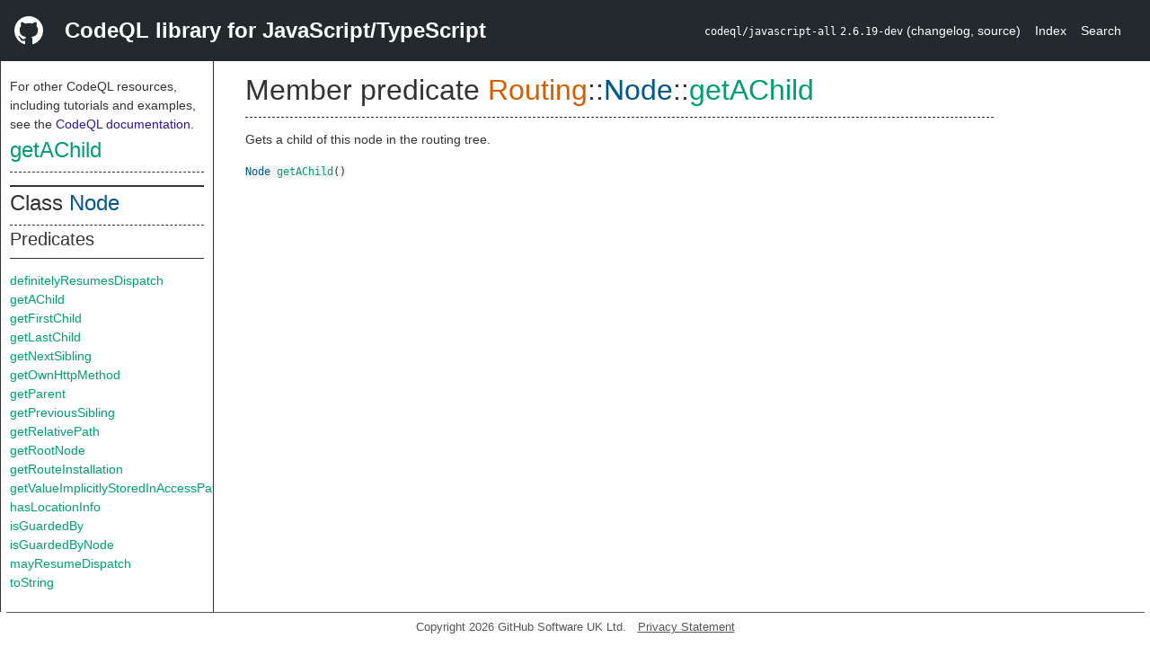

--- FILE ---
content_type: text/html; charset=utf-8
request_url: https://codeql.github.com/codeql-standard-libraries/javascript/semmle/javascript/Routing.qll/predicate.Routing$Routing$Node$getAChild.0.html
body_size: 1658
content:
<!DOCTYPE html><html><head><meta charset="utf-8"><meta name="viewport" content="width=device-width, initial-scale=1.0"><meta name="generator" content="qldoc"><meta name="description" content="API documentation for CodeQL"><meta name="keywords" content="CodeQL,QL,getAChild"><meta name="addsearch-category" content="JavaScript/TypeScript CodeQL library"><title>getAChild</title><link rel="stylesheet" type="text/css" href="https://codeql.github.com/assets/css/primer.css"><link rel="shortcut icon" href="https://codeql.github.com/assets/images/favicon.ico"><link rel="stylesheet" type="text/css" href="../../../qldoc.css"></head><body><div class="Header text-white"><div class="Header-item"><svg class="octicon octicon-mark-github mr-2" height="32" viewbox="0 0 16 16" width="32"><path fill-rule="even-odd" d="M8 0C3.58 0 0 3.58 0 8c0 3.54 2.29 6.53 5.47 7.59.4.07.55-.17.55-.38 0-.19-.01-.82-.01-1.49-2.01.37-2.53-.49-2.69-.94-.09-.23-.48-.94-.82-1.13-.28-.15-.68-.52-.01-.53.63-.01 1.08.58 1.23.82.72 1.21 1.87.87 2.33.66.07-.52.28-.87.51-1.07-1.78-.2-3.64-.89-3.64-3.95 0-.87.31-1.59.82-2.15-.08-.2-.36-1.02.08-2.12 0 0 .67-.21 2.2.82.64-.18 1.32-.27 2-.27.68 0 1.36.09 2 .27 1.53-1.04 2.2-.82 2.2-.82.44 1.1.16 1.92.08 2.12.51.56.82 1.27.82 2.15 0 3.07-1.87 3.75-3.65 3.95.29.25.54.73.54 1.48 0 1.07-.01 1.93-.01 2.2 0 .21.15.46.55.38A8.013 8.013 0 0 0 16 8c0-4.42-3.58-8-8-8z"></path></svg></div><div class="Header-item--full f2 text-bold">CodeQL library for JavaScript/TypeScript</div><div class="Header-item"><span><code>codeql/javascript-all</code> <code>2.6.19-dev</code> <span> (<a title="Changelog" target="_blank" href="https://github.com/github/codeql/tree/codeql-cli/latest/javascript/ql/lib/CHANGELOG.md"><span class=".text-gray-light">changelog</span></a><span>, </span><a title="Source code" target="_blank" href="https://github.com/github/codeql/tree/codeql-cli/latest/javascript/ql/lib"><span class=".text-gray-light">source</span></a><span>)</span></span></span></div><div class="Header-item .text-gray-light"><div class="nav-section"><a href="../../../index.html">Index</a></div></div><div class="Header-item"><a title="Search the CodeQL libraries" target="_blank" href="https://codeql.github.com/codeql-standard-libraries/search.html"><span class=".text-gray-light">Search</span></a></div></div><div id="main"><nav id="sidebar"><div id="sidebar-content" class="pt-2"><div class="nav-section"><p>For other CodeQL resources, including tutorials and examples, see the <a href="https://codeql.github.com/docs/" class="codeql-link" target="_blank">CodeQL documentation</a><p>.</p></p><h2 class="section-heading"><a href="predicate.Routing$Routing$Node$getAChild.0.html" class="ref-link ref-predicate">getAChild</a></h2><div class="doc-block"><ol class="section-links"><li></li><li></li><li></li></ol></div></div><div class="nav-section"><div><div><h2 class="section-heading"><span>Class <a href="type.Routing$Routing$Node.html" class="ref-link ref-type" title="Class Routing::Node">Node</a></span></h2></div><div><h3 class="subsection-heading">Predicates</h3><div class="doc-block"><table><tbody><tr><td><a href="predicate.Routing$Routing$Node$definitelyResumesDispatch.0.html" class="ref-link ref-predicate" title="Member predicate Routing::Node::definitelyResumesDispatch">definitelyResumesDispatch</a></td></tr><tr><td><a href="predicate.Routing$Routing$Node$getAChild.0.html" class="ref-link ref-predicate" title="Member predicate Routing::Node::getAChild">getAChild</a></td></tr><tr><td><a href="predicate.Routing$Routing$Node$getFirstChild.0.html" class="ref-link ref-predicate" title="Member predicate Routing::Node::getFirstChild">getFirstChild</a></td></tr><tr><td><a href="predicate.Routing$Routing$Node$getLastChild.0.html" class="ref-link ref-predicate" title="Member predicate Routing::Node::getLastChild">getLastChild</a></td></tr><tr><td><a href="predicate.Routing$Routing$Node$getNextSibling.0.html" class="ref-link ref-predicate" title="Member predicate Routing::Node::getNextSibling">getNextSibling</a></td></tr><tr><td><a href="predicate.Routing$Routing$Node$getOwnHttpMethod.0.html" class="ref-link ref-predicate" title="Member predicate Routing::Node::getOwnHttpMethod">getOwnHttpMethod</a></td></tr><tr><td><a href="predicate.Routing$Routing$Node$getParent.0.html" class="ref-link ref-predicate" title="Member predicate Routing::Node::getParent">getParent</a></td></tr><tr><td><a href="predicate.Routing$Routing$Node$getPreviousSibling.0.html" class="ref-link ref-predicate" title="Member predicate Routing::Node::getPreviousSibling">getPreviousSibling</a></td></tr><tr><td><a href="predicate.Routing$Routing$Node$getRelativePath.0.html" class="ref-link ref-predicate" title="Member predicate Routing::Node::getRelativePath">getRelativePath</a></td></tr><tr><td><a href="predicate.Routing$Routing$Node$getRootNode.0.html" class="ref-link ref-predicate" title="Member predicate Routing::Node::getRootNode">getRootNode</a></td></tr><tr><td><a href="predicate.Routing$Routing$Node$getRouteInstallation.0.html" class="ref-link ref-predicate" title="Member predicate Routing::Node::getRouteInstallation">getRouteInstallation</a></td></tr><tr><td><a href="predicate.Routing$Routing$Node$getValueImplicitlyStoredInAccessPath.2.html" class="ref-link ref-predicate" title="Member predicate Routing::Node::getValueImplicitlyStoredInAccessPath">getValueImplicitlyStoredInAccessPath</a></td></tr><tr><td><a href="predicate.Routing$Routing$Node$hasLocationInfo.5.html" class="ref-link ref-predicate" title="Member predicate Routing::Node::hasLocationInfo">hasLocationInfo</a></td></tr><tr><td><a href="predicate.Routing$Routing$Node$isGuardedBy.1.html" class="ref-link ref-predicate" title="Member predicate Routing::Node::isGuardedBy">isGuardedBy</a></td></tr><tr><td><a href="predicate.Routing$Routing$Node$isGuardedByNode.1.html" class="ref-link ref-predicate" title="Member predicate Routing::Node::isGuardedByNode">isGuardedByNode</a></td></tr><tr><td><a href="predicate.Routing$Routing$Node$mayResumeDispatch.0.html" class="ref-link ref-predicate" title="Member predicate Routing::Node::mayResumeDispatch">mayResumeDispatch</a></td></tr><tr><td><a href="predicate.Routing$Routing$Node$toString.0.html" class="ref-link ref-predicate" title="Member predicate Routing::Node::toString">toString</a></td></tr></tbody></table></div></div></div></div></div></nav><div class="overflow-y-auto width-full pt-2"><div id="content"><div><h1 class="section-heading" id="Routing::Routing::Node::getAChild"><span><span>Member predicate <span><span><span><a href="module.Routing$Routing.html" class="ref-link ref-module" title="Module Routing">Routing</a></span>::<a href="type.Routing$Routing$Node.html" class="ref-link ref-type" title="Class Routing::Node">Node</a></span>::<a href="predicate.Routing$Routing$Node$getAChild.0.html" class="ref-link ref-predicate" title="Member predicate Routing::Node::getAChild">getAChild</a></span></span></span></h1></div><div><div class="doc-block"><div class="qldoc"><p>Gets a child of this node in the routing tree.</p>
</div></div></div><div><code><span><a href="type.Routing$Routing$Node.html" class="ref-link ref-type" title="Class Routing::Node">Node</a> </span><a href="predicate.Routing$Routing$Node$getAChild.0.html" class="ref-link ref-predicate" title="Member predicate Routing::Node::getAChild">getAChild</a><span>()</span></code></div></div></div></div><footer id="content-footer">Copyright 2026 GitHub Software UK Ltd.<a title="Privacy statement and tracking preferences" target="_blank" href="https://docs.github.com/github/site-policy/github-privacy-statement">Privacy Statement</a></footer></body></html>